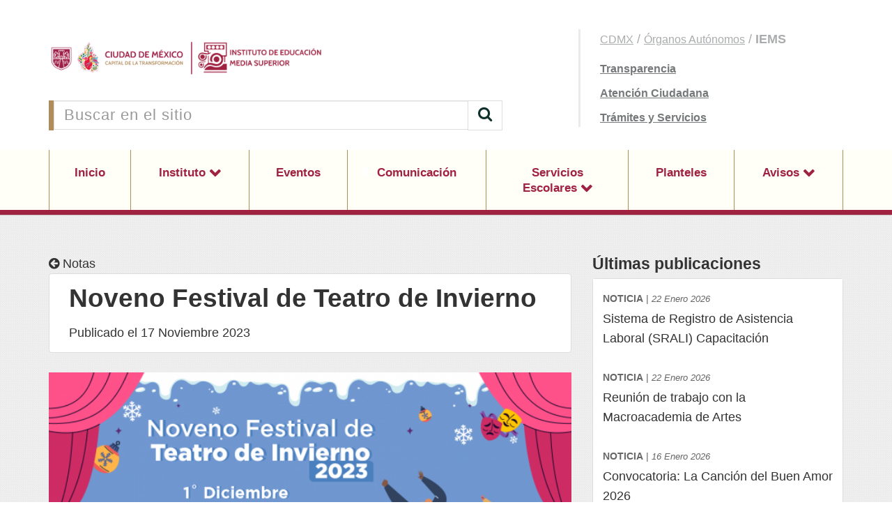

--- FILE ---
content_type: text/html; charset=UTF-8
request_url: https://iems.cdmx.gob.mx/comunicacion/nota/noveno-festival-de-teatro-de-invierno-2023
body_size: 6237
content:
<!DOCTYPE html>
<html lang="es">
<head>
    <title>Noveno Festival de Teatro de Invierno 2023</title>

<link rel="canonical" href="" />
<meta name="viewport" content="width=device-width, initial-scale=1.0">
<meta charset="UTF-8">
<meta name="author" content="Instituto de Educación Media Superior">
<meta name="revisit-after" content="2 days">

<meta name="description" content="">
<meta name="keywords" content="">
<meta property="og:locale" content="es_LA" />
<meta property="og:type" content="website" />
<meta property="og:title" content="Noveno Festival de Teatro de Invierno 2023" />
<meta property="og:description" content="" />
<meta property="og:url" content="https://iems.cdmx.gob.mx/comunicacion/nota/noveno-festival-de-teatro-de-invierno-2023" />
<meta property="og:site_name" content="Instituto de Educación Media Superior" />
<meta property="og:image" content="/https://iems.cdmx.gob.mx/storage/app/uploads/public/655/7c1/4be/6557c14bebaca245668609.png" />
    
<link rel="apple-touch-icon" sizes="180x180" href="/themes/base/assets/favicon/apple-touch-icon.png?ver=z4ost">
<link rel="apple-touch-icon" sizes="60x60" href="/themes/base/assets/favicon/apple-touch-icon-60x60.png?ver=z4ost">
<link rel="apple-touch-icon" sizes="76x76" href="/themes/base/assets/favicon/apple-touch-icon-76x76.png?ver=z4ost">
<link rel="apple-touch-icon" sizes="120x120" href="/themes/base/assets/favicon/apple-touch-icon-120x120.png?ver=z4ost">
<link rel="apple-touch-icon" sizes="152x152" href="/themes/base/assets/favicon/apple-touch-icon-152x152.png?ver=z4ost">
<link rel="apple-touch-startup-image" media="(device-width: 414px) and (device-height: 736px) and (orientation: landscape) and (-webkit-device-pixel-ratio: 3)" href="/themes/base/assets/favicon/apple-touch-startup-image-1182x2208.png?ver=z4ost">
<link rel="apple-touch-startup-image" media="(device-width: 414px) and (device-height: 736px) and (orientation: portrait) and (-webkit-device-pixel-ratio: 3)" href="/themes/base/assets/favicon/apple-touch-startup-image-1242x2148.png?ver=z4ost">
<link rel="apple-touch-startup-image" media="(device-width: 768px) and (device-height: 1024px) and (orientation: landscape) and (-webkit-device-pixel-ratio: 2)" href="/themes/base/assets/favicon/apple-touch-startup-image-1496x2048.png?ver=z4ost">
<link rel="apple-touch-startup-image" media="(device-width: 768px) and (device-height: 1024px) and (orientation: portrait) and (-webkit-device-pixel-ratio: 2)" href="/themes/base/assets/favicon/apple-touch-startup-image-1536x2008.png?ver=z4ost">
<link rel="apple-touch-startup-image" media="(device-width: 320px) and (device-height: 480px) and (-webkit-device-pixel-ratio: 1)" href="/themes/base/assets/favicon/apple-touch-startup-image-320x460.png?ver=z4ost">
<link rel="apple-touch-startup-image" media="(device-width: 320px) and (device-height: 568px) and (-webkit-device-pixel-ratio: 2)" href="/themes/base/assets/favicon/apple-touch-startup-image-640x1096.png?ver=z4ost">
<link rel="apple-touch-startup-image" media="(device-width: 320px) and (device-height: 480px) and (-webkit-device-pixel-ratio: 2)" href="/themes/base/assets/favicon/apple-touch-startup-image-640x920.png?ver=z4ost">
<link rel="apple-touch-startup-image" media="(device-width: 768px) and (device-height: 1024px) and (orientation: landscape) and (-webkit-device-pixel-ratio: 1)" href="/themes/base/assets/favicon/apple-touch-startup-image-748x1024.png?ver=z4ost">
<link rel="apple-touch-startup-image" media="(device-width: 375px) and (device-height: 667px) and (-webkit-device-pixel-ratio: 2)" href="/themes/base/assets/favicon/apple-touch-startup-image-750x1294.png?ver=z4ost">
<link rel="apple-touch-startup-image" media="(device-width: 768px) and (device-height: 1024px) and (orientation: portrait) and (-webkit-device-pixel-ratio: 1)" href="/themes/base/assets/favicon/apple-touch-startup-image-768x1004.png?ver=z4ost">
<link rel="icon" type="image/png" href="/themes/base/assets/favicon/favicon-32x32.png?ver=z4ost" sizes="32x32">
<link rel="icon" type="image/png" href="/themes/base/assets/favicon/favicon-230x230.png?ver=z4ost" sizes="230x230">
<link rel="icon" type="image/png" href="/themes/base/assets/favicon/android-chrome-192x192.png?ver=z4ost" sizes="192x192">
<link rel="icon" type="image/png" href="/themes/base/assets/favicon/android-chrome-512x512.png?ver=z4ost" sizes="512x512">
<link rel="icon" type="image/png" href="/themes/base/assets/favicon/coast-228x228.png?ver=z4ost" sizes="228x228">
<link rel="icon" type="image/png" href="/themes/base/assets/favicon/favicon-16x16.png?ver=z4ost" sizes="16x16">
<link rel="manifest" href="/themes/base/assets/favicon/manifest.json?ver=z4ost">
<link rel="mask-icon" href="/themes/base/assets/favicon/safari-pinned-tab.svg?ver=z4ost" color="#ffffff">
<link rel="shortcut icon" href="/themes/base/assets/favicon/favicon.ico?ver=z4ost">
<link rel="yandex-tableau-widget" href="/themes/base/assets/favicon/yandex-browser-manifest.json?ver=z4ost">
<meta name="apple-mobile-web-app-capable" content="yes">
<meta name="msapplication-TileColor" content="#ffffff">
<meta name="msapplication-TileImage" content="/themes/base/assets/favicon/mstile-144x144.png?ver=z4ost">
<meta name="theme-color" content="#ffffff">        <link href="https://iems.cdmx.gob.mx/themes/base/assets/css/theme.css" rel="stylesheet">
    <link href="https://iems.cdmx.gob.mx/themes/base/assets/css/custom.css" rel="stylesheet">
</head>
<body id="top">
                
<div id="absolute-header">
    <div class="header image left"><img src="https://cdn.cdmx.gob.mx/assets/cdmx-header-image-left.svg" alt="Imagen de header" onerror="this.style.display='none';"></div>
    <div class="header image right"><img src="https://cdn.cdmx.gob.mx/assets/cdmx-header-image-right.svg" alt="Imagen de header" onerror="this.style.display='none';"></div>
</div><!-- // Sección -->
<header class="Header Dark">
    <div class="Header-top">
        <div class="container">
            <div class="row">
                <div class="Header-content">
                    <div class="HeaderLogo">
                        <a href="https://iems.cdmx.gob.mx">
                            <img class="Logo-cdmx" src="https://iems.cdmx.gob.mx/themes/base/assets/images/logos/Logo_CDMX.png"/>
                            <img class="Logo-dep" src="https://iems.cdmx.gob.mx/themes/base/assets/images/logos/Logo_Dependencia.png"/>
                        </a>
                    </div>
                    <div class="HeaderSearch">
                        <form action="https://iems.cdmx.gob.mx/busqueda" method="get">
                            <div class="input-group">
                                <input type="text" class="form-control"
                                       placeholder="Buscar en el sitio" name="q">
                                <span class="input-group-btn">
                                    <button class="btn btn-default" type="submit">
	                                    <i class="fa fa-search"></i>
                                    </button>
                                </span>
                            </div>
                        </form>
                    </div>
                </div>
                <div class="Header-links">
                    <ul class="Items">
                        <li><a href="http://www.cdmx.gob.mx" target="_blank">CDMX</a> / <a href="http://www.cdmx.gob.mx/gobierno/organos-autonomos" target="_blank">Órganos Autónomos</a> / <b>IEMS</b></li>
                        <li><a href="http://www.iems.edu.mx/seccion-transparencia_307-1.html" target="_blank">Transparencia</a></li>
                        <li><a href="https://311locatel.cdmx.gob.mx/" target="_blank">Atención Ciudadana</a></li>
                                                    <li><a href="https://tramites.cdmx.gob.mx/inicio" target="_blank">Trámites y Servicios</a></li>
                                            </ul>
                </div>
            </div>
        </div>
    </div>
    <div class="HeaderMenu">
        <div class="HeaderNav-mobile">
            <a href="#" class="Mobile-actions">
                Menú
            </a>
        </div>
        <div class="Header-finder">
            <a href="#" class="Mobile-actions">
                Buscar
            </a>
        </div>
        <ul class="HeaderNav">
            <div class="container">
                <ul class="Header-container">
                    <li class="HeaderNav-element Fastlink"><a href="http://www.iems.edu.mx/seccion-transparencia_307-1.html">Transparencia</a></li>
                    <li class="HeaderNav-element Fastlink"><a href="https://311locatel.cdmx.gob.mx/">Atención Ciudadana</a></li>
                    <li class="HeaderNav-element Fastlink"><a href="https://tramites.cdmx.gob.mx/inicio">Trámites y Servicios</a></li>
                    <li class="HeaderNav-element "><a href="https://iems.cdmx.gob.mx">Inicio</a></li>
<li class="HeaderNav-element dropdown ">
    <a class="dropdown-toggle" href="https://iems.cdmx.gob.mx/instituto" data-toggle="dropdown" aria-haspopup="false"
       aria-expanded="false">
        Instituto
    </a>
        <ul class="dropdown-menu">
                <li>
                        <a href="https://iems.cdmx.gob.mx/instituto/acerca-de">
                Acerca de
            </a>
                    </li>
                <li>
                        <a href="https://iems.cdmx.gob.mx/instituto/directorio">
                Directorio
            </a>
                    </li>
                <li>
                        <a href="https://iems.cdmx.gob.mx/instituto/estructura">
                Estructura Orgánica
            </a>
                    </li>
                <li>
                        <a href="https://iems.cdmx.gob.mx/instituto/marco-normativo">
                Marco Normativo
            </a>
                    </li>
                <li>
                        <a href="https://iems.cdmx.gob.mx/transparencia">
                Transparencia
            </a>
                    </li>
                <li>
                        <a href="https://iems.cdmx.gob.mx/contacto">
                Contacto
            </a>
                    </li>
            </ul>
    </li>
<li class="HeaderNav-element ">
        <a href="https://iems.cdmx.gob.mx/eventos">
        Eventos
    </a>
    </li>
<li class="HeaderNav-element selected">
        <a href="https://iems.cdmx.gob.mx/comunicacion">
        Comunicación
    </a>
    </li>
<li class="HeaderNav-element dropdown ">
    <a class="dropdown-toggle" href="https://iems.cdmx.gob.mx/servicios-escolares" data-toggle="dropdown" aria-haspopup="false"
       aria-expanded="false">
        Servicios Escolares
    </a>
        <ul class="dropdown-menu">
                <li>
                        <a href="https://www.iems.cdmx.gob.mx/servicios-escolares/convocatoria-de-ingreso-al-iems-para-el-ciclo-escolar-2023-2024">
                Convocatoria de Ingreso Ciclo Escolar 2024 - 2025
            </a>
                    </li>
                <li>
                        <a href="http://iems.edu.mx/formato_aspirantes/">
                Reimpresión de Aspirantes
            </a>
                    </li>
                <li>
                        <a href="https://iems.cdmx.gob.mx/servicios-escolares/calendario-escolar">
                Calendario Escolar
            </a>
                    </li>
                <li>
                        <a href="http://www.iems.edu.mx/seval/">
                Evaluación Diagnóstica 2025-2026 &quot;A&quot;
            </a>
                    </li>
                <li>
                        <a href="https://iems.cdmx.gob.mx/servicios-escolares/materiales-semi-escolarizado">
                Materiales Semi-Escolarizado
            </a>
                    </li>
                <li>
                        <a href="https://iems.cdmx.gob.mx/servicios-escolares/materiales-asesores-semiescolar">
                Materiales Asesores Semiescolar
            </a>
                    </li>
                <li>
                        <a href="http://www.iems.edu.mx/encuesta_derechoshumanos_2025">
                Encuesta de Derechos Humanos 2025
            </a>
                    </li>
                <li>
                        <a href="https://iems.cdmx.gob.mx/servicios-escolares/programas-de-estudio">
                Programas de Estudio
            </a>
                    </li>
                <li>
                        <a href="http://www.iems.edu.mx/encuestas/web/frontend.php">
                Ingreso a la Encuesta de Egresados del Periodo 2024-2025 B
            </a>
                    </li>
                <li>
                        <a href="https://iems.cdmx.gob.mx/servicios-escolares/enciclopedia-de-conocimientos-fundamentales">
                Enciclopedia de Conocimientos Fundamentales
            </a>
                    </li>
                <li>
                        <a href="http://www.iems.edu.mx/siena/web/evaluacion.php/ingreso">
                Sistema Integral de Encuestas Académicas (Evaluación del Desempeño Docente)
            </a>
                    </li>
            </ul>
    </li>
<li class="HeaderNav-element ">
        <a href="https://iems.cdmx.gob.mx/planteles">
        Planteles
    </a>
    </li>
<li class="HeaderNav-element dropdown ">
    <a class="dropdown-toggle" href="https://iems.cdmx.gob.mx/avisos" data-toggle="dropdown" aria-haspopup="false"
       aria-expanded="false">
        Avisos
    </a>
        <ul class="dropdown-menu">
                <li>
                        <a href="https://iems.cdmx.gob.mx/avisos/academicos">
                Académicos
            </a>
                    </li>
                <li>
                        <a href="https://iems.cdmx.gob.mx/avisos/generales">
                Generales
            </a>
                    </li>
            </ul>
    </li>


                </ul>
            </div>
        </ul>
        <div class="Header-findbox">
            <form action="https://iems.cdmx.gob.mx/busqueda" method="get">
                <div class="form-group">
                    <input type="text" class="form-control"
                           placeholder="Buscar en el sitio" name="q">
                </div>
            </form>
        </div>
    </div>
</header>

<main>
    <div class="container">
        
<div class="Content Post">

    <div class="Link-back Single">
        <a href="../">
            <i class="fa fa-arrow-circle-left"></i>
            <span>Notas</span>
        </a>
    </div>
    <div class="Panel-elements Header">
        <div class="Title">
            <h1>
                Noveno Festival de Teatro de Invierno
            </h1>
        </div>
        <div class="Datetime-normal">
                        <span>
                Publicado el 17 Noviembre 2023
            </span>
        </div>
    </div>


            <div class="Image-normal">
        <img width="640" height="360" src="https://iems.cdmx.gob.mx/storage/app/uploads/public/655/7c1/4be/thumb_8152_640_360_0_0_crop.png"
             alt="Festival de invierno_Mesa de trabajo 1.png"/>
    </div>
        

    <div class="Panel-custom">
        <div class="Text-normal">
            <p>El Instituto de Educación Media Superior de la Ciudad de México, a través del plantel &quot;Ricardo Flores Magón&quot;, y el Equipo Interdisciplinario de Investigaciones Escénicas invitan al Noveno Festival de Teatro de Invierno, de acuerdo con las siguientes <a href="/storage/app/media/Noviembre%202023/festival_teatro_invierno_2023.pdf">BASES</a>.</p>
<p>¡Participa!</p>
        </div>
    </div>

    

    

    <div class="Panel-functions Share">
        <div class="Panel-functions-share">
            <div class="Panel-functions-label">
                Compartir
            </div>
            <div class="Panel-functions-buttons">
                <a href="mailto:?subject=Te comparto esta nota&amp;body=Entra a Comunicacion CDMX https://iems.cdmx.gob.mx/comunicacion/nota/noveno-festival-de-teatro-de-invierno-2023"
                   target="_blank" class="Button-icon">
                    <i class="fa fa-envelope"></i>
                </a>
                <a href="http://twitter.com/share?url=https://iems.cdmx.gob.mx/comunicacion/nota/noveno-festival-de-teatro-de-invierno-2023" target="_blank" class="Button-icon">
                    <i class="fa fa-twitter"></i>
                </a>
                <a href="http://www.facebook.com/sharer.php?u=https://iems.cdmx.gob.mx/comunicacion/nota/noveno-festival-de-teatro-de-invierno-2023" target="_blank" class="Button-icon">
                    <i class="fa fa-facebook"></i>
                </a>
                <a href="whatsapp://send?text=https://iems.cdmx.gob.mx/comunicacion/nota/noveno-festival-de-teatro-de-invierno-2023" target="_blank" class="Button-icon MobileDevices">
                    <i class="fa fa-whatsapp"></i>
                </a>
            </div>
        </div>
        <div class="Panel-functions-print">
            <div class="Panel-functions-label">
                Imprimir
            </div>
            <div class="Panel-functions-buttons">
                <a href="javascript:window.print();" class="Button-icon">
                    <i class="fa fa-print"></i>
                </a>
            </div>
        </div>
    </div>

</div>

<div class="Sidebar">

        <div class="Panel-empty">
        <div class="Title">
            <h3>
                Últimas publicaciones
            </h3>
        </div>
        <div class="Panel">
            <div class="List-news">
                <ul>
                                                            <li>
                        <div class="Text">
                            <a href="https://iems.cdmx.gob.mx/comunicacion/nota/sistema-de-registro-de-asistencia-laboral-srali-capacitacion" class="Link-unstyled">
                                <div class="List-news-reference"><strong>NOTICIA</strong> | <span>22 Enero 2026</span>
                                </div>
                                Sistema de Registro de Asistencia Laboral (SRALI) Capacitación
                            </a>
                        </div>
                    </li>
                                                                                <li>
                        <div class="Text">
                            <a href="https://iems.cdmx.gob.mx/comunicacion/nota/reunion-de-trabajo-con-la-macro-academia-de-artes" class="Link-unstyled">
                                <div class="List-news-reference"><strong>NOTICIA</strong> | <span>22 Enero 2026</span>
                                </div>
                                Reunión de trabajo con la Macroacademia de Artes
                            </a>
                        </div>
                    </li>
                                                                                <li>
                        <div class="Text">
                            <a href="https://iems.cdmx.gob.mx/comunicacion/nota/convocatoria-la-cancion-del-buen-amor-2026" class="Link-unstyled">
                                <div class="List-news-reference"><strong>NOTICIA</strong> | <span>16 Enero 2026</span>
                                </div>
                                Convocatoria: La Canción del Buen Amor 2026
                            </a>
                        </div>
                    </li>
                                                                                <li>
                        <div class="Text">
                            <a href="https://iems.cdmx.gob.mx/comunicacion/nota/educacion-sin-limites-tecnm-e-iems-unen-fuerzas-para-impulsar-el-talento-juvenil" class="Link-unstyled">
                                <div class="List-news-reference"><strong>NOTICIA</strong> | <span>10 Diciembre 2025</span>
                                </div>
                                ¡Educación Sin Límites! TecNM e IEMS Unen Fuerzas para Impulsar el Talento Juvenil
                            </a>
                        </div>
                    </li>
                                                                                <li>
                        <div class="Text">
                            <a href="https://iems.cdmx.gob.mx/comunicacion/nota/informe-de-la-encuesta-de-derechos-humanos-iems-2025" class="Link-unstyled">
                                <div class="List-news-reference"><strong>NOTICIA</strong> | <span>10 Diciembre 2025</span>
                                </div>
                                Informe de la Encuesta de Derechos Humanos IEMS 2025
                            </a>
                        </div>
                    </li>
                                                                                                                                                                                                                                                                                                                                                                                                                                                                        </ul>
            </div>
        </div>
    </div>
    

        <div class="Slider-tweets">
        <div class="Title">
            <h3>
                Últimos tweets
            </h3>
        </div>
        <div class="Slider-one">
                        <div class="item">
                                <div class="Text">
                    <a href="https://twitter.com/IEMS_CDMX" target="_blank">
                        <strong>
                            @IEMS_CDMX
                        </strong>
                    </a>
                    Descarga el programa en <a href="https://t.co/buY5BjwOmi" target="_blank">https://t.co/buY5BjwOmi</a> <a href="https://t.co/tR3Sz1MpBu" target="_blank">https://t.co/tR3Sz1MpBu</a>
                </div>
                                <div class="Text">
                    <a href="https://twitter.com/IEMS_CDMX" target="_blank">
                        <strong>
                            @IEMS_CDMX
                        </strong>
                    </a>
                    <a href="https://t.co/BLK2CvNrgy" target="_blank">https://t.co/BLK2CvNrgy</a>
                </div>
                                <div class="Text">
                    <a href="https://twitter.com/IEMS_CDMX" target="_blank">
                        <strong>
                            @IEMS_CDMX
                        </strong>
                    </a>
                    @macroingles Aún no está disponible.
                </div>
                            </div>
                        <div class="item">
                                <div class="Text">
                    <a href="https://twitter.com/IEMS_CDMX" target="_blank">
                        <strong>
                            @IEMS_CDMX
                        </strong>
                    </a>
                    Mauricio Iván Alvarez García se convirtió este sábado en el primer estudiante sordo, integrante de la llamada “aula… <a href="https://t.co/FwEKkccNtF" target="_blank">https://t.co/FwEKkccNtF</a>
                </div>
                                <div class="Text">
                    <a href="https://twitter.com/IEMS_CDMX" target="_blank">
                        <strong>
                            @IEMS_CDMX
                        </strong>
                    </a>
                    RT @OVIALCDMX: En temporada de lluvias, le invitamos a seguir las siguientes recomendaciones. <a href="https://t.co/ol2LZucRcy" target="_blank">https://t.co/ol2LZucRcy</a>
                </div>
                                <div class="Text">
                    <a href="https://twitter.com/IEMS_CDMX" target="_blank">
                        <strong>
                            @IEMS_CDMX
                        </strong>
                    </a>
                    RT @IMTA_mx: <a href="https://twitter.com/hashtag/BuenViernes" target="_blank">#BuenViernes</a> Hoy da inicio la temporada de <a href="https://twitter.com/hashtag/Canícula" target="_blank">#Canícula</a> 🏜️ ¿Sabes qué es y cuánto tiempo dura? 

Conoce de qué se trat… <a href="https://t.co/gf2OTXawet" target="_blank">https://t.co/gf2OTXawet</a>
                </div>
                            </div>
                        <div class="item">
                                <div class="Text">
                    <a href="https://twitter.com/IEMS_CDMX" target="_blank">
                        <strong>
                            @IEMS_CDMX
                        </strong>
                    </a>
                    RT @GobCDMX: ¡Ya iniciamos <a href="https://twitter.com/hashtag/SembrandoParques" target="_blank">#SembrandoParques</a>!

Realizamos obras para incrementar el número de espacios verdes para toda la ciuda… <a href="https://t.co/Qtev3TSjv7" target="_blank">https://t.co/Qtev3TSjv7</a>
                </div>
                                <div class="Text">
                    <a href="https://twitter.com/IEMS_CDMX" target="_blank">
                        <strong>
                            @IEMS_CDMX
                        </strong>
                    </a>
                    RT @CONANP_mx: <a href="https://twitter.com/hashtag/SabíasQué" target="_blank">#SabíasQué</a> Los árboles amortiguan el impacto de las ondas sonoras, lo que reduce los niveles de ruido en calles, pa… <a href="https://t.co/lUaMcavsIz" target="_blank">https://t.co/lUaMcavsIz</a>
                </div>
                                <div class="Text">
                    <a href="https://twitter.com/IEMS_CDMX" target="_blank">
                        <strong>
                            @IEMS_CDMX
                        </strong>
                    </a>
                    RT @elconsejomx: Si una amiga te pide ayuda porque se siente en peligro, ¿qué podrías hacer? Te compartimos estas recomendaciones. ¡… <a href="https://t.co/ipalEYSylo" target="_blank">https://t.co/ipalEYSylo</a>
                </div>
                            </div>
                        <div class="item">
                                <div class="Text">
                    <a href="https://twitter.com/IEMS_CDMX" target="_blank">
                        <strong>
                            @IEMS_CDMX
                        </strong>
                    </a>
                    RT @MetroCDMX: Con la finalidad de conservar los niveles de seguridad en Línea 3, se suspenderá el servicio en el tramo de Indios… <a href="https://t.co/9PPv8mRARq" target="_blank">https://t.co/9PPv8mRARq</a>
                </div>
                            </div>
                    </div>
    </div>
    
</div>    </div>
    <div id="BackTop"><a href="#" id="BackTop-action"></a></div>
</main>
<footer class="Footer">
    <div class="Footer-child">
        <div class="container">
            <div class="Footer-section--c4">
                <div class="Footer-card">
                    <div class="Footer-card-logo">
                        <img src="https://iems.cdmx.gob.mx/themes/base/assets/images/logos/Logo_Generico_F.png" alt="Logo de la Dependencia">
                    </div>
                    <div class="Footer-card-data">
                        <div class="Footer-title">
                            <h3>
                                Atención ciudadana
                            </h3>
                        </div>
                                                <div class="Footer-card-address">
                            <div class="Text">
                                <strong>Dirección:</strong> Calle Dr. Lavista 181<br>
                                Colonia Doctores,
                                Alcaldía Cuauhtémoc
                                C.P. 06720, Ciudad de México
                            </div>

                            
                            
                                                        <div class="Footer-card-email">
                                <div class="Text">
                                    <strong>Correo electrónico:</strong> atencion_ciudadana@iems.edu.mx
                                </div>
                            </div>
                            
                                                    </div>
                                            </div>
                </div>
                                <ul class="Footer-social">
                    <li class="Footer-title">
                        <h3>
                            Redes sociales
                        </h3>
                    </li>
                                        <li class="FooterSocial-item">

		<a href="https://facebook.com/iems.cdmx" target="_blank"><i class="fa fa-facebook"></i></a>
	</li>
                                        <li class="FooterSocial-item">

		<a href="https://x.com/iems_cdmx" target="_blank"><i class="fa fa-twitter"></i></a>
	</li>
                                        <li class="FooterSocial-item">

		<a href="https://youtube.com/@iems_cdmx" target="_blank"><i class="fa fa-youtube"></i></a>
	</li>
                                        <li class="FooterSocial-item">

		<a href="https://www.instagram.com/iems.cdmx" target="_blank"><i class="fa fa-instagram"></i></a>
	</li>
                                        <li class="FooterSocial-item">

		<a href="https://www.tiktok.com/@iems.cdmx" target="_blank"><i class="fa fa-flickr"></i></a>
	</li>
                                    </ul>
                            </div>
            <div class="Footer-section--c3">
                <div class="Footer-links">
                    <ul class="Footer-links-content">
                        <li class="Footer-title">
                            <h3>
                                Navegación
                            </h3>
                        </li>
                        <li class="Footer-links-link"><a href="https://iems.cdmx.gob.mx">Inicio</a></li>

<li class="Footer-links-link">
    <a href="https://iems.cdmx.gob.mx/instituto">
        Instituto
    </a>
</li>

<li class="Footer-links-link">
    <a href="https://iems.cdmx.gob.mx/eventos">
        Eventos
    </a>
</li>

<li class="Footer-links-link">
    <a href="https://iems.cdmx.gob.mx/comunicacion">
        Comunicación
    </a>
</li>

<li class="Footer-links-link">
    <a href="https://iems.cdmx.gob.mx/servicios-escolares">
        Servicios Escolares
    </a>
</li>

<li class="Footer-links-link">
    <a href="https://iems.cdmx.gob.mx/planteles">
        Planteles
    </a>
</li>

<li class="Footer-links-link">
    <a href="https://iems.cdmx.gob.mx/avisos">
        Avisos
    </a>
</li>
                    </ul>
                </div>
            </div>
            <div class="Footer-section--c3">
                <div class="Footer-links">
                    <ul class="Footer-links-content">
                        <li class="Footer-title">
                            <h3>
                                Sitios relacionados
                            </h3>
                        </li>
                        <li class="FooterLinks-link">
		<a href="http://academicos.iems.edu.mx/"  target=_blank>
		Espacio Académico
	</a>
</li>
<li class="FooterLinks-link">
		<a href="http://estudiantes.iems.edu.mx/"  target=_blank>
		Espacio Estudiantil
	</a>
</li>
                    </ul>
                </div>
            </div>

            <div class="Footer-section--c2">
                <div class="Footer-banners">
        <div class="Footer-banners-item">
        <a href="https://plazapublica.cdmx.gob.mx/processes/consultaPGD2025"
           target="_blank">
            <img width="320" height="180" src="https://iems.cdmx.gob.mx/storage/app/uploads/public/645/40c/aa1/64540caa1d0a5058437561.png" alt="Plan General de Desarrollo 2025-2045"/>
        </a>
    </div>
        <div class="Footer-banners-item">
        <a href="https://datos.cdmx.gob.mx/"
           target="_blank">
            <img width="320" height="180" src="https://iems.cdmx.gob.mx/storage/app/uploads/public/5cc/0fb/c84/5cc0fbc840970902174254.png" alt="Datos abiertos"/>
        </a>
    </div>
        <div class="Footer-banners-item">
        <a href="https://www.tianguisdigital.cdmx.gob.mx/"
           target="_blank">
            <img width="320" height="180" src="https://iems.cdmx.gob.mx/storage/app/uploads/public/5dc/9f6/b09/5dc9f6b093837235504506.png" alt="Tianguis Digital"/>
        </a>
    </div>
    </div>
            </div>
        </div>
    </div>
    <div class="Footer-child">
        <div class="container">
            <div class="Footer-info">
                <div class="Footer-info-link">
                    <b>
                        CMS CDMX v2.8.0 2026
                    </b>
                </div>
                <div class="Footer-info-link">
                    <a href="https://iems.cdmx.gob.mx/terminos-y-condiciones">
                        Términos y Condiciones
                    </a>
                </div>
                <div class="Footer-info-link">
                    <a href="https://iems.cdmx.gob.mx/terminos-y-condiciones#Datos-personales">
                        Política de privacidad
                    </a>
                </div>
                <div class="Footer-info-link">
                    <a href="http://www.cdmx.gob.mx/lgacdmx">
                        Licencia de Gobierno Abierto CDMX
                    </a>
                </div>
            </div>
        </div>
    </div>
</footer><div id="absolute-footer">
    <div class="footer image left"><img src="https://cdn.cdmx.gob.mx/assets/cdmx-footer-image-left.svg" alt="Imagen de footer" onerror="this.style.display='none';"></div>
    <div class="footer image right"><img src="https://cdn.cdmx.gob.mx/assets/cdmx-footer-image-right.svg" alt="Imagen de footer" onerror="this.style.display='none';"></div>
</div>[<script src="https://iems.cdmx.gob.mx/themes/base/assets/js/dist/vendor.js"></script>
<script src="https://iems.cdmx.gob.mx/themes/base/assets/js/dist/framework.js?v=2.8.0"></script>
<script>
  (function (i, s, o, g, r, a, m) {
    i['GoogleAnalyticsObject'] = r;
    i[r] = i[r] || function () {
        (i[r].q = i[r].q || []).push(arguments)
      }, i[r].l = 1 * new Date();
    a = s.createElement(o),
      m = s.getElementsByTagName(o)[0];
    a.async = 1;
    a.src = g;
    m.parentNode.insertBefore(a, m)
  })(window, document, 'script', 'https://www.google-analytics.com/analytics.js', 'ga');

  ga('create', 'UA-93909403-17', 'auto');
  ga('require', 'linkid');
  ga('send', 'pageview');
</script>
<script type="text/javascript" src="/_Incapsula_Resource?SWJIYLWA=719d34d31c8e3a6e6fffd425f7e032f3&ns=2&cb=221432587" async></script></body>
</html>

--- FILE ---
content_type: text/plain
request_url: https://www.google-analytics.com/j/collect?v=1&_v=j102&a=756709179&t=pageview&_s=1&dl=https%3A%2F%2Fiems.cdmx.gob.mx%2Fcomunicacion%2Fnota%2Fnoveno-festival-de-teatro-de-invierno-2023&ul=en-us%40posix&dt=Noveno%20Festival%20de%20Teatro%20de%20Invierno%202023&sr=1280x720&vp=1280x720&_u=KGBAAEIhAAAAACAAI~&jid=892055360&gjid=1644071667&cid=15233486.1769339958&tid=UA-93909403-17&_gid=810095432.1769339958&_r=1&_slc=1&z=1942178559
body_size: -450
content:
2,cG-10E7142YSW